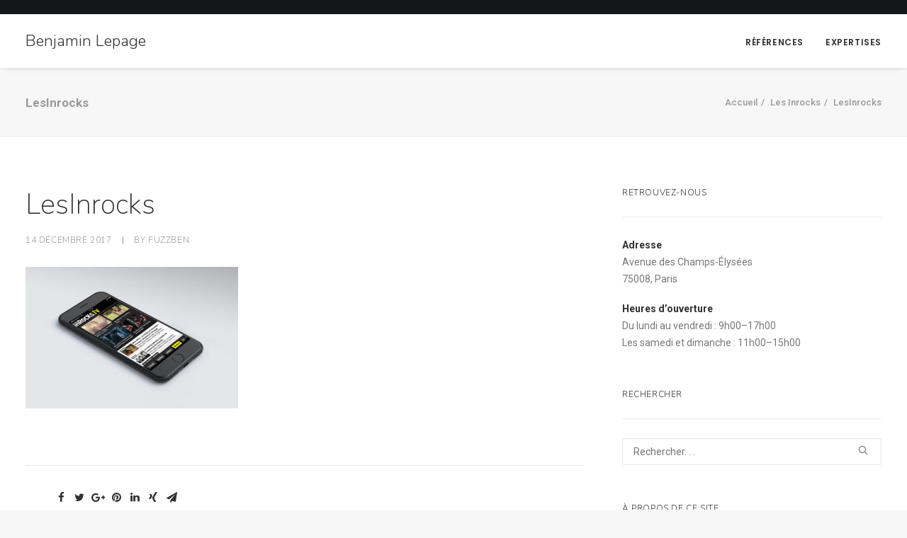

--- FILE ---
content_type: text/html; charset=UTF-8
request_url: http://www.fuzzinteractive.fr/portfolio/lesinrocks/lesinrocks-2/
body_size: 10133
content:
<!DOCTYPE html>
<html class="no-touch" dir="ltr" lang="fr-FR" prefix="og: https://ogp.me/ns#" xmlns="http://www.w3.org/1999/xhtml">
<head>
<meta http-equiv="Content-Type" content="text/html; charset=UTF-8">
<meta name="viewport" content="width=device-width, initial-scale=1">
<link rel="profile" href="http://gmpg.org/xfn/11">
<link rel="pingback" href="http://www.fuzzinteractive.fr/xmlrpc.php">
<title>LesInrocks | Benjamin Lepage</title>

		<!-- All in One SEO 4.7.3.1 - aioseo.com -->
		<meta name="robots" content="max-image-preview:large" />
		<link rel="canonical" href="http://www.fuzzinteractive.fr/portfolio/lesinrocks/lesinrocks-2/" />
		<meta name="generator" content="All in One SEO (AIOSEO) 4.7.3.1" />
		<meta property="og:locale" content="fr_FR" />
		<meta property="og:site_name" content="Fuzz Interactive" />
		<meta property="og:type" content="article" />
		<meta property="og:title" content="LesInrocks | Benjamin Lepage" />
		<meta property="og:url" content="http://www.fuzzinteractive.fr/portfolio/lesinrocks/lesinrocks-2/" />
		<meta property="article:published_time" content="2017-12-14T16:14:33+00:00" />
		<meta property="article:modified_time" content="2017-12-14T16:14:33+00:00" />
		<meta name="twitter:card" content="summary" />
		<meta name="twitter:title" content="LesInrocks | Benjamin Lepage" />
		<script type="application/ld+json" class="aioseo-schema">
			{"@context":"https:\/\/schema.org","@graph":[{"@type":"BreadcrumbList","@id":"http:\/\/www.fuzzinteractive.fr\/portfolio\/lesinrocks\/lesinrocks-2\/#breadcrumblist","itemListElement":[{"@type":"ListItem","@id":"http:\/\/www.fuzzinteractive.fr\/#listItem","position":1,"name":"Domicile","item":"http:\/\/www.fuzzinteractive.fr\/","nextItem":"http:\/\/www.fuzzinteractive.fr\/portfolio\/lesinrocks\/lesinrocks-2\/#listItem"},{"@type":"ListItem","@id":"http:\/\/www.fuzzinteractive.fr\/portfolio\/lesinrocks\/lesinrocks-2\/#listItem","position":2,"name":"LesInrocks","previousItem":"http:\/\/www.fuzzinteractive.fr\/#listItem"}]},{"@type":"ItemPage","@id":"http:\/\/www.fuzzinteractive.fr\/portfolio\/lesinrocks\/lesinrocks-2\/#itempage","url":"http:\/\/www.fuzzinteractive.fr\/portfolio\/lesinrocks\/lesinrocks-2\/","name":"LesInrocks | Benjamin Lepage","inLanguage":"fr-FR","isPartOf":{"@id":"http:\/\/www.fuzzinteractive.fr\/#website"},"breadcrumb":{"@id":"http:\/\/www.fuzzinteractive.fr\/portfolio\/lesinrocks\/lesinrocks-2\/#breadcrumblist"},"author":{"@id":"http:\/\/www.fuzzinteractive.fr\/author\/fuzzben\/#author"},"creator":{"@id":"http:\/\/www.fuzzinteractive.fr\/author\/fuzzben\/#author"},"datePublished":"2017-12-14T17:14:33+01:00","dateModified":"2017-12-14T17:14:33+01:00"},{"@type":"Organization","@id":"http:\/\/www.fuzzinteractive.fr\/#organization","name":"Benjamin Lepage","description":"UI-UX Design, Direction Artistique, Motion Design","url":"http:\/\/www.fuzzinteractive.fr\/"},{"@type":"Person","@id":"http:\/\/www.fuzzinteractive.fr\/author\/fuzzben\/#author","url":"http:\/\/www.fuzzinteractive.fr\/author\/fuzzben\/","name":"fuzzben","image":{"@type":"ImageObject","@id":"http:\/\/www.fuzzinteractive.fr\/portfolio\/lesinrocks\/lesinrocks-2\/#authorImage","url":"http:\/\/2.gravatar.com\/avatar\/869f67172362d9a7976804031dbab38c?s=96&d=mm&r=g","width":96,"height":96,"caption":"fuzzben"}},{"@type":"WebSite","@id":"http:\/\/www.fuzzinteractive.fr\/#website","url":"http:\/\/www.fuzzinteractive.fr\/","name":"Benjamin Lepage","description":"UI-UX Design, Direction Artistique, Motion Design","inLanguage":"fr-FR","publisher":{"@id":"http:\/\/www.fuzzinteractive.fr\/#organization"}}]}
		</script>
		<!-- All in One SEO -->

<link rel='dns-prefetch' href='//fonts.googleapis.com' />
<link rel='dns-prefetch' href='//s.w.org' />
<link rel="alternate" type="application/rss+xml" title="Benjamin Lepage &raquo; Flux" href="http://www.fuzzinteractive.fr/feed/" />
<link rel="alternate" type="application/rss+xml" title="Benjamin Lepage &raquo; Flux des commentaires" href="http://www.fuzzinteractive.fr/comments/feed/" />
<link rel="alternate" type="application/rss+xml" title="Benjamin Lepage &raquo; LesInrocks Flux des commentaires" href="http://www.fuzzinteractive.fr/portfolio/lesinrocks/lesinrocks-2/feed/" />
		<script type="text/javascript">
			window._wpemojiSettings = {"baseUrl":"https:\/\/s.w.org\/images\/core\/emoji\/13.0.1\/72x72\/","ext":".png","svgUrl":"https:\/\/s.w.org\/images\/core\/emoji\/13.0.1\/svg\/","svgExt":".svg","source":{"concatemoji":"http:\/\/www.fuzzinteractive.fr\/wp-includes\/js\/wp-emoji-release.min.js?ver=5.6.6"}};
			!function(e,a,t){var n,r,o,i=a.createElement("canvas"),p=i.getContext&&i.getContext("2d");function s(e,t){var a=String.fromCharCode;p.clearRect(0,0,i.width,i.height),p.fillText(a.apply(this,e),0,0);e=i.toDataURL();return p.clearRect(0,0,i.width,i.height),p.fillText(a.apply(this,t),0,0),e===i.toDataURL()}function c(e){var t=a.createElement("script");t.src=e,t.defer=t.type="text/javascript",a.getElementsByTagName("head")[0].appendChild(t)}for(o=Array("flag","emoji"),t.supports={everything:!0,everythingExceptFlag:!0},r=0;r<o.length;r++)t.supports[o[r]]=function(e){if(!p||!p.fillText)return!1;switch(p.textBaseline="top",p.font="600 32px Arial",e){case"flag":return s([127987,65039,8205,9895,65039],[127987,65039,8203,9895,65039])?!1:!s([55356,56826,55356,56819],[55356,56826,8203,55356,56819])&&!s([55356,57332,56128,56423,56128,56418,56128,56421,56128,56430,56128,56423,56128,56447],[55356,57332,8203,56128,56423,8203,56128,56418,8203,56128,56421,8203,56128,56430,8203,56128,56423,8203,56128,56447]);case"emoji":return!s([55357,56424,8205,55356,57212],[55357,56424,8203,55356,57212])}return!1}(o[r]),t.supports.everything=t.supports.everything&&t.supports[o[r]],"flag"!==o[r]&&(t.supports.everythingExceptFlag=t.supports.everythingExceptFlag&&t.supports[o[r]]);t.supports.everythingExceptFlag=t.supports.everythingExceptFlag&&!t.supports.flag,t.DOMReady=!1,t.readyCallback=function(){t.DOMReady=!0},t.supports.everything||(n=function(){t.readyCallback()},a.addEventListener?(a.addEventListener("DOMContentLoaded",n,!1),e.addEventListener("load",n,!1)):(e.attachEvent("onload",n),a.attachEvent("onreadystatechange",function(){"complete"===a.readyState&&t.readyCallback()})),(n=t.source||{}).concatemoji?c(n.concatemoji):n.wpemoji&&n.twemoji&&(c(n.twemoji),c(n.wpemoji)))}(window,document,window._wpemojiSettings);
		</script>
		<style type="text/css">
img.wp-smiley,
img.emoji {
	display: inline !important;
	border: none !important;
	box-shadow: none !important;
	height: 1em !important;
	width: 1em !important;
	margin: 0 .07em !important;
	vertical-align: -0.1em !important;
	background: none !important;
	padding: 0 !important;
}
</style>
	<link rel='stylesheet' id='layerslider-css'  href='http://www.fuzzinteractive.fr/wp-content/plugins/LayerSlider/static/layerslider/css/layerslider.css?ver=6.5.8' type='text/css' media='all' />
<link rel='stylesheet' id='wp-block-library-css'  href='http://www.fuzzinteractive.fr/wp-includes/css/dist/block-library/style.min.css?ver=5.6.6' type='text/css' media='all' />
<link rel='stylesheet' id='contact-form-7-css'  href='http://www.fuzzinteractive.fr/wp-content/plugins/contact-form-7/includes/css/styles.css?ver=5.9.8' type='text/css' media='all' />
<link rel='stylesheet' id='rs-plugin-settings-css'  href='http://www.fuzzinteractive.fr/wp-content/plugins/revslider/public/assets/css/settings.css?ver=5.4.6' type='text/css' media='all' />
<style id='rs-plugin-settings-inline-css' type='text/css'>
#rs-demo-id {}
</style>
<link rel='stylesheet' id='uncode-style-css'  href='http://www.fuzzinteractive.fr/wp-content/themes/uncode/library/css/style.css' type='text/css' media='all' />
<style id='uncode-style-inline-css' type='text/css'>

@media (max-width: 959px) { .navbar-brand > * { height: 16px !important;}}
@media (min-width: 960px) { .limit-width { max-width: 1596px; margin: auto;}}
.menu-primary ul.menu-smart > li > a, .menu-primary ul.menu-smart li.dropdown > a, .menu-primary ul.menu-smart li.mega-menu > a, .vmenu-container ul.menu-smart > li > a, .vmenu-container ul.menu-smart li.dropdown > a { text-transform: uppercase; }
</style>
<link rel='stylesheet' id='uncode-custom-style-css'  href='http://www.fuzzinteractive.fr/wp-content/themes/uncode/library/css/style-custom.css' type='text/css' media='all' />
<style id='uncode-custom-style-inline-css' type='text/css'>
.mentionslegales {color:#999;font-size:11px;}.portfolio-wrapper .post-title {font-size:42px;}.detail-label {font-size:14px;width:80px;}.detail-container {border-bottom:1px solid #ddd;width:100%;padding-bottom:25px;margin-bottom:25px;}h2 {margin:0;color:red;}
</style>
<link rel='stylesheet' id='child-style-css'  href='http://www.fuzzinteractive.fr/wp-content/themes/uncode-child/style.css' type='text/css' media='all' />
<link rel='stylesheet' id='uncode-icons-css'  href='http://www.fuzzinteractive.fr/wp-content/themes/uncode/library/css/uncode-icons.css' type='text/css' media='all' />
<link rel='stylesheet' id='uncodefont-google-css'  href='//fonts.googleapis.com/css?family=Poppins%3A300%2Cregular%2C500%2C600%2C700%7CDroid+Serif%3Aregular%2Citalic%2C700%2C700italic%7CDosis%3A200%2C300%2Cregular%2C500%2C600%2C700%2C800%7CPlayfair+Display%3Aregular%2Citalic%2C700%2C700italic%2C900%2C900italic%7COswald%3A300%2Cregular%2C700%7CRoboto%3A100%2C100italic%2C300%2C300italic%2Cregular%2Citalic%2C500%2C500italic%2C700%2C700italic%2C900%2C900italic%7CNunito%3A200%2C200italic%2C300%2C300italic%2Cregular%2Citalic%2C600%2C600italic%2C700%2C700italic%2C900%2C900italic&#038;subset=devanagari%2Clatin-ext%2Clatin%2Ccyrillic%2Cvietnamese%2Cgreek%2Ccyrillic-ext%2Cgreek-ext&#038;ver=1.0.0' type='text/css' media='all' />
<script type='text/javascript' src='http://www.fuzzinteractive.fr/wp-includes/js/jquery/jquery.min.js?ver=3.5.1' id='jquery-core-js'></script>
<script type='text/javascript' src='http://www.fuzzinteractive.fr/wp-includes/js/jquery/jquery-migrate.min.js?ver=3.3.2' id='jquery-migrate-js'></script>
<script type='text/javascript' id='layerslider-greensock-js-extra'>
/* <![CDATA[ */
var LS_Meta = {"v":"6.5.8"};
/* ]]> */
</script>
<script type='text/javascript' data-cfasync="false" src='http://www.fuzzinteractive.fr/wp-content/plugins/LayerSlider/static/layerslider/js/greensock.js?ver=1.19.0' id='layerslider-greensock-js'></script>
<script type='text/javascript' data-cfasync="false" src='http://www.fuzzinteractive.fr/wp-content/plugins/LayerSlider/static/layerslider/js/layerslider.kreaturamedia.jquery.js?ver=6.5.8' id='layerslider-js'></script>
<script type='text/javascript' data-cfasync="false" src='http://www.fuzzinteractive.fr/wp-content/plugins/LayerSlider/static/layerslider/js/layerslider.transitions.js?ver=6.5.8' id='layerslider-transitions-js'></script>
<script type='text/javascript' src='http://www.fuzzinteractive.fr/wp-content/plugins/revslider/public/assets/js/jquery.themepunch.tools.min.js?ver=5.4.6' id='tp-tools-js'></script>
<script type='text/javascript' src='http://www.fuzzinteractive.fr/wp-content/plugins/revslider/public/assets/js/jquery.themepunch.revolution.min.js?ver=5.4.6' id='revmin-js'></script>
<script type='text/javascript' src='/wp-content/themes/uncode/library/js/min/ai-uncode.min.js' id='uncodeAI' data-async='true' data-home='/' data-path='/' data-breakpoints-images='1024,1032,1440,2064,2880' id='ai-uncode-js'></script>
<script type='text/javascript' id='uncode-init-js-extra'>
/* <![CDATA[ */
var SiteParameters = {"site_url":"http:\/\/www.fuzzinteractive.fr\/","theme_directory":"http:\/\/www.fuzzinteractive.fr\/wp-content\/themes\/uncode","days":"jours","hours":"heures","minutes":"minutes","seconds":"secondes","constant_scroll":"off","scroll_speed":"1000","parallax_factor":"0.25","loading":"Chargement..."};
/* ]]> */
</script>
<script type='text/javascript' src='http://www.fuzzinteractive.fr/wp-content/themes/uncode/library/js/min/init.min.js' id='uncode-init-js'></script>
<meta name="generator" content="Powered by LayerSlider 6.5.8 - Multi-Purpose, Responsive, Parallax, Mobile-Friendly Slider Plugin for WordPress." />
<!-- LayerSlider updates and docs at: https://layerslider.kreaturamedia.com -->
<link rel="https://api.w.org/" href="http://www.fuzzinteractive.fr/wp-json/" /><link rel="alternate" type="application/json" href="http://www.fuzzinteractive.fr/wp-json/wp/v2/media/65718" /><link rel="EditURI" type="application/rsd+xml" title="RSD" href="http://www.fuzzinteractive.fr/xmlrpc.php?rsd" />
<link rel="wlwmanifest" type="application/wlwmanifest+xml" href="http://www.fuzzinteractive.fr/wp-includes/wlwmanifest.xml" /> 
<meta name="generator" content="WordPress 5.6.6" />
<link rel='shortlink' href='http://www.fuzzinteractive.fr/?p=65718' />
<link rel="alternate" type="application/json+oembed" href="http://www.fuzzinteractive.fr/wp-json/oembed/1.0/embed?url=http%3A%2F%2Fwww.fuzzinteractive.fr%2Fportfolio%2Flesinrocks%2Flesinrocks-2%2F" />
<link rel="alternate" type="text/xml+oembed" href="http://www.fuzzinteractive.fr/wp-json/oembed/1.0/embed?url=http%3A%2F%2Fwww.fuzzinteractive.fr%2Fportfolio%2Flesinrocks%2Flesinrocks-2%2F&#038;format=xml" />
<!-- / HREFLANG Tags by DCGWS -->
<!-- / HREFLANG Tags by DCGWS -->
<!--[if lte IE 9]><link rel="stylesheet" type="text/css" href="http://www.fuzzinteractive.fr/wp-content/plugins/uncode-js_composer/assets/css/vc_lte_ie9.min.css" media="screen"><![endif]--><meta name="generator" content="Powered by Slider Revolution 5.4.6 - responsive, Mobile-Friendly Slider Plugin for WordPress with comfortable drag and drop interface." />
<link rel="icon" href="http://www.fuzzinteractive.fr/wp-content/uploads/2017/10/cropped-icon-32x32.png" sizes="32x32" />
<link rel="icon" href="http://www.fuzzinteractive.fr/wp-content/uploads/2017/10/cropped-icon-192x192.png" sizes="192x192" />
<link rel="apple-touch-icon" href="http://www.fuzzinteractive.fr/wp-content/uploads/2017/10/cropped-icon-180x180.png" />
<meta name="msapplication-TileImage" content="http://www.fuzzinteractive.fr/wp-content/uploads/2017/10/cropped-icon-270x270.png" />
<script type="text/javascript">function setREVStartSize(e){
				try{ var i=jQuery(window).width(),t=9999,r=0,n=0,l=0,f=0,s=0,h=0;					
					if(e.responsiveLevels&&(jQuery.each(e.responsiveLevels,function(e,f){f>i&&(t=r=f,l=e),i>f&&f>r&&(r=f,n=e)}),t>r&&(l=n)),f=e.gridheight[l]||e.gridheight[0]||e.gridheight,s=e.gridwidth[l]||e.gridwidth[0]||e.gridwidth,h=i/s,h=h>1?1:h,f=Math.round(h*f),"fullscreen"==e.sliderLayout){var u=(e.c.width(),jQuery(window).height());if(void 0!=e.fullScreenOffsetContainer){var c=e.fullScreenOffsetContainer.split(",");if (c) jQuery.each(c,function(e,i){u=jQuery(i).length>0?u-jQuery(i).outerHeight(!0):u}),e.fullScreenOffset.split("%").length>1&&void 0!=e.fullScreenOffset&&e.fullScreenOffset.length>0?u-=jQuery(window).height()*parseInt(e.fullScreenOffset,0)/100:void 0!=e.fullScreenOffset&&e.fullScreenOffset.length>0&&(u-=parseInt(e.fullScreenOffset,0))}f=u}else void 0!=e.minHeight&&f<e.minHeight&&(f=e.minHeight);e.c.closest(".rev_slider_wrapper").css({height:f})					
				}catch(d){console.log("Failure at Presize of Slider:"+d)}
			};</script>
<noscript><style type="text/css"> .wpb_animate_when_almost_visible { opacity: 1; }</style></noscript></head>
<body class="attachment attachment-template-default single single-attachment postid-65718 attachmentid-65718 attachment-jpeg  style-color-lxmt-bg smooth-scroller hmenu hmenu-position-right boxed-width main-center-align wpb-js-composer js-comp-ver-5.2.1 vc_responsive">
		<div class="body-borders" data-border="0"><div class="top-border body-border-shadow"></div><div class="right-border body-border-shadow"></div><div class="bottom-border body-border-shadow"></div><div class="left-border body-border-shadow"></div><div class="top-border style-light-bg"></div><div class="right-border style-light-bg"></div><div class="bottom-border style-light-bg"></div><div class="left-border style-light-bg"></div></div>	<div class="box-wrapper">
		<div class="box-container limit-width">
		<script type="text/javascript">UNCODE.initBox();</script>
		<div class="menu-wrapper menu-shrink menu-sticky">
													<div class="top-menu mobile-hidden tablet-hidden navbar menu-secondary menu-dark submenu-dark style-color-wayh-bg">
																		<div class="row-menu">
																			<div class="row-menu-inner">
																				<div class="col-lg-0 middle">
																					<div class="menu-bloginfo">
																						<div class="menu-bloginfo-inner style-dark">
																							<p><img class="alignnone size-medium wp-image-65851" src="http://www.fuzzinteractive.fr/wp-content/uploads/2017/10/logo948-300x42.png" alt="Fuzz Interactive" width="300" height="42" /></p>
																						</div>
																					</div>
																				</div>
																				<div class="col-lg-12 menu-horizontal">
																					
																				</div>
																			</div>
																		</div>
																	</div>
													<header id="masthead" class="navbar menu-primary menu-light submenu-light menu-transparent menu-add-padding style-light-original menu-absolute menu-with-logo">
														<div class="menu-container limit-width style-color-xsdn-bg menu-borders menu-shadows">
															<div class="row-menu">
																<div class="row-menu-inner">
																	<div id="logo-container-mobile" class="col-lg-0 logo-container middle">
																		<div id="main-logo" class="navbar-header style-light">
																			<a href="http://www.fuzzinteractive.fr" class="navbar-brand" data-minheight="20"><h2 class="text-logo h3 logo-skinnable" data-maxheight="22" style="font-size:22px;">Benjamin Lepage</h2></a>
																		</div>
																		<div class="mmb-container"><div class="mobile-menu-button mobile-menu-button-light lines-button x2"><span class="lines"></span></div></div>
																	</div>
																	<div class="col-lg-12 main-menu-container middle">
																		<div class="menu-horizontal">
																			<div class="menu-horizontal-inner">
																				<div class="nav navbar-nav navbar-main navbar-nav-last"><ul id="menu-menu-superieur" class="menu-primary-inner menu-smart sm"><li id="menu-item-65627" class="menu-item menu-item-type-custom menu-item-object-custom menu-item-home menu-item-65627 menu-item-link"><a title="Références" href="http://www.fuzzinteractive.fr/#refs">Références<i class="fa fa-angle-right fa-dropdown"></i></a></li>
<li id="menu-item-65702" class="menu-item menu-item-type-custom menu-item-object-custom menu-item-home menu-item-65702 menu-item-link"><a title="Expertises" href="http://www.fuzzinteractive.fr/#expertises">Expertises<i class="fa fa-angle-right fa-dropdown"></i></a></li>
</ul></div><div class="desktop-hidden">
														 							</div></div>
																		</div>
																	</div>
																</div>
															</div>
														</div>
													</header>
												</div>			<script type="text/javascript">UNCODE.fixMenuHeight();</script>
			<div class="main-wrapper">
				<div class="main-container">
					<div class="page-wrapper">
						<div class="sections-container"><script type="text/javascript">UNCODE.initHeader();</script><div class="row-container row-breadcrumb row-breadcrumb-light text-right">
	  					<div class="row row-parent style-light">
								<div class="breadcrumb-title h5 text-bold">LesInrocks</div><ol class="breadcrumb header-subtitle" vocab="http://schema.org/" typeof="BreadcrumbList"><li property="itemListElement" typeof="ListItem"><a href="http://www.fuzzinteractive.fr/" itemprop="url">Accueil</a></li><li property="itemListElement" typeof="ListItem"><a itemprop="url" href="http://www.fuzzinteractive.fr/portfolio/lesinrocks/">Les Inrocks</a></li><li property="itemListElement" typeof="ListItem" class="current">LesInrocks</li></ol>
							</div>
						</div><article id="post-65718" class="page-body style-light-bg post-65718 attachment type-attachment status-inherit hentry">
          <div class="post-wrapper">
          	<div class="post-body"><div class="row-container">
        							<div class="row row-parent col-std-gutter double-top-padding no-bottom-padding">
												<div class="row-inner">
													<div class="col-lg-8">
											<div class="post-content style-light double-bottom-padding"><div class="post-title-wrapper"><h1 class="post-title">LesInrocks</h1><div class="post-info"><div class="date-info">14 décembre 2017</div><div class="author-info"><span>|</span>By <a href="http://www.fuzzinteractive.fr/author/fuzzben/">fuzzben</a></div></div></div><p class="attachment"><a href='http://www.fuzzinteractive.fr/wp-content/uploads/2017/11/LesInrocks-1.jpg'><img width="300" height="200" src="http://www.fuzzinteractive.fr/wp-content/uploads/2017/11/LesInrocks-1-300x200.jpg" class="attachment-medium size-medium" alt="" loading="lazy" srcset="http://www.fuzzinteractive.fr/wp-content/uploads/2017/11/LesInrocks-1-300x200.jpg 300w, http://www.fuzzinteractive.fr/wp-content/uploads/2017/11/LesInrocks-1-600x400.jpg 600w, http://www.fuzzinteractive.fr/wp-content/uploads/2017/11/LesInrocks-1-768x512.jpg 768w, http://www.fuzzinteractive.fr/wp-content/uploads/2017/11/LesInrocks-1-1024x683.jpg 1024w, http://www.fuzzinteractive.fr/wp-content/uploads/2017/11/LesInrocks-1.jpg 1200w" sizes="(max-width: 300px) 100vw, 300px" /></a></p>
</div><div class="post-footer post-footer-light style-light no-top-padding double-bottom-padding"><div class="row-container">
	  					<div class="row row-parent style-light no-top-padding no-bottom-padding">
								<div class="post-share">
	          						<div class="detail-container margin-auto">
													<div class="share-button share-buttons share-inline only-icon"></div>
												</div>
											</div>
							</div>
						</div></div>
										</div>
													<div class="col-lg-4">
														<div class="uncol style-light">
															<div class="uncoltable">
																<div class="uncell double-bottom-padding">
																	<div class="uncont">
																		<aside id="text-2" class="widget widget_text widget-container sidebar-widgets"><h3 class="widget-title">Retrouvez-nous</h3>			<div class="textwidget"><p><strong>Adresse</strong><br />
Avenue des Champs-Élysées<br />
75008, Paris</p>
<p><strong>Heures d’ouverture</strong><br />
Du lundi au vendredi : 9h00&ndash;17h00<br />
Les samedi et dimanche : 11h00&ndash;15h00</p>
</div>
		</aside><aside id="search-3" class="widget widget_search widget-container sidebar-widgets"><h3 class="widget-title">Rechercher</h3><form action="http://www.fuzzinteractive.fr/" method="get">
	<div class="search-container-inner">
		<input type="search" class="search-field form-fluid no-livesearch" placeholder="Rechercher. . ." value="" name="s" title="Recherche pour :">
	  <i class="fa fa-search3"></i>
	</div>
</form>
</aside><aside id="text-3" class="widget widget_text widget-container sidebar-widgets"><h3 class="widget-title">À propos de ce site</h3>			<div class="textwidget"><p>C’est peut-être le bon endroit pour vous présenter et votre site ou insérer quelques crédits.</p>
</div>
		</aside>
																	</div>
																</div>
															</div>
														</div>
													</div>
													
												</div>
											</div>
										</div></div><div class="row-container row-navigation row-navigation-light">
	  					<div class="row row-parent style-light">
								<nav class="post-navigation">
									<ul class="navigation"><li class="page-prev"><span class="btn-container"><a class="btn btn-link text-default-color btn-icon-left" href="http://www.fuzzinteractive.fr/portfolio/lesinrocks/" rel="prev"><i class="fa fa-angle-left"></i><span>Précédent</span></a></span></li><li class="page-next"><span class="btn-container"><span class="btn btn-link btn-icon-right btn-disable-hover">Suivant<i class="fa fa-angle-right"></i></span></span></li></ul><!-- .navigation -->
							</nav><!-- .post-navigation -->
							</div>
						</div>
          </div>
        </article>							</div><!-- sections container -->
						</div><!-- page wrapper -->
										<footer id="colophon" class="site-footer">
						<div class="row-container style-dark-bg footer-last">
	  					<div class="row row-parent style-dark limit-width no-top-padding no-h-padding no-bottom-padding">
								<div class="site-info uncell col-lg-6 pos-middle text-left"><p style="color: #999; font-size: 11px; letter-spacing: 1px;">© 2024 FUZZ INTERACTIVE  |  <a style="color: #999; font-size: 11px; letter-spacing: 1px;" href="http://www.fuzzinteractive.fr/mentions-legales/" target="_blank" rel="noopener">MENTIONS LÉGALES</a></p>
</div><!-- site info -->
							</div>
						</div>					</footer>
									</div><!-- main container -->
			</div><!-- main wrapper -->
					</div><!-- box container -->
	</div><!-- box wrapper -->
	<div class="style-light footer-scroll-top"><a href="#" class="scroll-top"><i class="fa fa-angle-up fa-stack fa-rounded btn-default btn-hover-nobg"></i></a></div>	<div class="overlay overlay-sequential style-dark style-dark-bg overlay-search" data-area="search" data-container="box-container">
		<div class="mmb-container"><div class="menu-close-search mobile-menu-button menu-button-offcanvas mobile-menu-button-dark lines-button x2 overlay-close close" data-area="search" data-container="box-container"><span class="lines"></span></div></div>
		<div class="search-container"><form action="http://www.fuzzinteractive.fr/" method="get">
	<div class="search-container-inner">
		<input type="search" class="search-field form-fluid no-livesearch" placeholder="Rechercher. . ." value="" name="s" title="Recherche pour :">
	  <i class="fa fa-search3"></i>
	</div>
</form>
</div>
	</div>

	<script type='text/javascript' src='http://www.fuzzinteractive.fr/wp-includes/js/underscore.min.js?ver=1.8.3' id='underscore-js'></script>
<script type='text/javascript' id='daves-wordpress-live-search-js-extra'>
/* <![CDATA[ */
var DavesWordPressLiveSearchConfig = {"resultsDirection":"","showThumbs":"false","showExcerpt":"false","displayPostCategory":"false","showMoreResultsLink":"true","minCharsToSearch":"0","xOffset":"0","yOffset":"0","blogURL":"http:\/\/www.fuzzinteractive.fr","ajaxURL":"http:\/\/www.fuzzinteractive.fr\/wp-admin\/admin-ajax.php","viewMoreText":"View more results","outdatedJQuery":"Dave's WordPress Live Search requires jQuery 1.2.6 or higher. WordPress ships with current jQuery versions. But if you are seeing this message, it's likely that another plugin is including an earlier version.","resultTemplate":"<ul id=\"dwls_search_results\" class=\"search_results dwls_search_results\">\n<input type=\"hidden\" name=\"query\" value=\"<%- resultsSearchTerm %>\" \/>\n<% _.each(searchResults, function(searchResult, index, list) { %>\n        <%\n        \/\/ Thumbnails\n        if(DavesWordPressLiveSearchConfig.showThumbs == \"true\" && searchResult.attachment_thumbnail) {\n                liClass = \"post_with_thumb\";\n        }\n        else {\n                liClass = \"\";\n        }\n        %>\n        <li class=\"post-<%= searchResult.ID %> daves-wordpress-live-search_result <%- liClass %>\">\n\n        <a href=\"<%= searchResult.permalink %>\" class=\"daves-wordpress-live-search_title\">\n        <% if(DavesWordPressLiveSearchConfig.displayPostCategory == \"true\" && searchResult.post_category !== undefined) { %>\n                <span class=\"search-category\"><%= searchResult.post_category %><\/span>\n        <% } %><span class=\"search-title\"><%= searchResult.post_title %><\/span><\/a>\n\n        <% if(searchResult.post_price !== undefined) { %>\n                <p class=\"price\"><%- searchResult.post_price %><\/p>\n        <% } %>\n\n        <% if(DavesWordPressLiveSearchConfig.showExcerpt == \"true\" && searchResult.post_excerpt) { %>\n                <%= searchResult.post_excerpt %>\n        <% } %>\n\n        <% if(e.displayPostMeta) { %>\n                <p class=\"meta clearfix daves-wordpress-live-search_author\" id=\"daves-wordpress-live-search_author\">Posted by <%- searchResult.post_author_nicename %><\/p><p id=\"daves-wordpress-live-search_date\" class=\"meta clearfix daves-wordpress-live-search_date\"><%- searchResult.post_date %><\/p>\n        <% } %>\n        <div class=\"clearfix\"><\/div><\/li>\n<% }); %>\n\n<% if(searchResults[0].show_more !== undefined && searchResults[0].show_more && DavesWordPressLiveSearchConfig.showMoreResultsLink == \"true\") { %>\n        <div class=\"clearfix search_footer\"><a href=\"<%= DavesWordPressLiveSearchConfig.blogURL %>\/?s=<%-  resultsSearchTerm %>\"><%- DavesWordPressLiveSearchConfig.viewMoreText %><\/a><\/div>\n<% } %>\n\n<\/ul>"};
/* ]]> */
</script>
<script type='text/javascript' src='http://www.fuzzinteractive.fr/wp-content/plugins/uncode-daves-wordpress-live-search/js/daves-wordpress-live-search.js?ver=5.6.6' id='daves-wordpress-live-search-js'></script>
<script type='text/javascript' src='http://www.fuzzinteractive.fr/wp-includes/js/dist/vendor/wp-polyfill.min.js?ver=7.4.4' id='wp-polyfill-js'></script>
<script type='text/javascript' id='wp-polyfill-js-after'>
( 'fetch' in window ) || document.write( '<script src="http://www.fuzzinteractive.fr/wp-includes/js/dist/vendor/wp-polyfill-fetch.min.js?ver=3.0.0"></scr' + 'ipt>' );( document.contains ) || document.write( '<script src="http://www.fuzzinteractive.fr/wp-includes/js/dist/vendor/wp-polyfill-node-contains.min.js?ver=3.42.0"></scr' + 'ipt>' );( window.DOMRect ) || document.write( '<script src="http://www.fuzzinteractive.fr/wp-includes/js/dist/vendor/wp-polyfill-dom-rect.min.js?ver=3.42.0"></scr' + 'ipt>' );( window.URL && window.URL.prototype && window.URLSearchParams ) || document.write( '<script src="http://www.fuzzinteractive.fr/wp-includes/js/dist/vendor/wp-polyfill-url.min.js?ver=3.6.4"></scr' + 'ipt>' );( window.FormData && window.FormData.prototype.keys ) || document.write( '<script src="http://www.fuzzinteractive.fr/wp-includes/js/dist/vendor/wp-polyfill-formdata.min.js?ver=3.0.12"></scr' + 'ipt>' );( Element.prototype.matches && Element.prototype.closest ) || document.write( '<script src="http://www.fuzzinteractive.fr/wp-includes/js/dist/vendor/wp-polyfill-element-closest.min.js?ver=2.0.2"></scr' + 'ipt>' );
</script>
<script type='text/javascript' src='http://www.fuzzinteractive.fr/wp-includes/js/dist/i18n.min.js?ver=9e36b5da09c96c657b0297fd6f7cb1fd' id='wp-i18n-js'></script>
<script type='text/javascript' src='http://www.fuzzinteractive.fr/wp-content/plugins/contact-form-7/includes/swv/js/index.js?ver=5.9.8' id='swv-js'></script>
<script type='text/javascript' id='contact-form-7-js-extra'>
/* <![CDATA[ */
var wpcf7 = {"api":{"root":"http:\/\/www.fuzzinteractive.fr\/wp-json\/","namespace":"contact-form-7\/v1"}};
/* ]]> */
</script>
<script type='text/javascript' id='contact-form-7-js-translations'>
( function( domain, translations ) {
	var localeData = translations.locale_data[ domain ] || translations.locale_data.messages;
	localeData[""].domain = domain;
	wp.i18n.setLocaleData( localeData, domain );
} )( "contact-form-7", {"translation-revision-date":"2024-10-17 17:27:10+0000","generator":"GlotPress\/4.0.1","domain":"messages","locale_data":{"messages":{"":{"domain":"messages","plural-forms":"nplurals=2; plural=n > 1;","lang":"fr"},"This contact form is placed in the wrong place.":["Ce formulaire de contact est plac\u00e9 dans un mauvais endroit."],"Error:":["Erreur\u00a0:"]}},"comment":{"reference":"includes\/js\/index.js"}} );
</script>
<script type='text/javascript' src='http://www.fuzzinteractive.fr/wp-content/plugins/contact-form-7/includes/js/index.js?ver=5.9.8' id='contact-form-7-js'></script>
<script type='text/javascript' id='dot-irecommendthis-js-extra'>
/* <![CDATA[ */
var dot_irecommendthis = {"nonce":"12e9e4dde3","ajaxurl":"http:\/\/www.fuzzinteractive.fr\/wp-admin\/admin-ajax.php","options":"false"};
/* ]]> */
</script>
<script type='text/javascript' src='http://www.fuzzinteractive.fr/wp-content/plugins/i-recommend-this/js/irecommendthis.js?ver=2.6.0' id='dot-irecommendthis-js'></script>
<script type='text/javascript' id='mediaelement-core-js-before'>
var mejsL10n = {"language":"fr","strings":{"mejs.download-file":"T\u00e9l\u00e9charger le fichier","mejs.install-flash":"Vous utilisez un navigateur qui n\u2019a pas le lecteur Flash activ\u00e9 ou install\u00e9. Veuillez activer votre extension Flash ou t\u00e9l\u00e9charger la derni\u00e8re version \u00e0 partir de cette adresse\u00a0: https:\/\/get.adobe.com\/flashplayer\/","mejs.fullscreen":"Plein \u00e9cran","mejs.play":"Lecture","mejs.pause":"Pause","mejs.time-slider":"Curseur de temps","mejs.time-help-text":"Utilisez les fl\u00e8ches droite\/gauche pour avancer d\u2019une seconde, haut\/bas pour avancer de dix secondes.","mejs.live-broadcast":"\u00c9mission en direct","mejs.volume-help-text":"Utilisez les fl\u00e8ches haut\/bas pour augmenter ou diminuer le volume.","mejs.unmute":"R\u00e9activer le son","mejs.mute":"Muet","mejs.volume-slider":"Curseur de volume","mejs.video-player":"Lecteur vid\u00e9o","mejs.audio-player":"Lecteur audio","mejs.captions-subtitles":"L\u00e9gendes\/Sous-titres","mejs.captions-chapters":"Chapitres","mejs.none":"Aucun","mejs.afrikaans":"Afrikaans","mejs.albanian":"Albanais","mejs.arabic":"Arabe","mejs.belarusian":"Bi\u00e9lorusse","mejs.bulgarian":"Bulgare","mejs.catalan":"Catalan","mejs.chinese":"Chinois","mejs.chinese-simplified":"Chinois (simplifi\u00e9)","mejs.chinese-traditional":"Chinois (traditionnel)","mejs.croatian":"Croate","mejs.czech":"Tch\u00e8que","mejs.danish":"Danois","mejs.dutch":"N\u00e9erlandais","mejs.english":"Anglais","mejs.estonian":"Estonien","mejs.filipino":"Filipino","mejs.finnish":"Finnois","mejs.french":"Fran\u00e7ais","mejs.galician":"Galicien","mejs.german":"Allemand","mejs.greek":"Grec","mejs.haitian-creole":"Cr\u00e9ole ha\u00eftien","mejs.hebrew":"H\u00e9breu","mejs.hindi":"Hindi","mejs.hungarian":"Hongrois","mejs.icelandic":"Islandais","mejs.indonesian":"Indon\u00e9sien","mejs.irish":"Irlandais","mejs.italian":"Italien","mejs.japanese":"Japonais","mejs.korean":"Cor\u00e9en","mejs.latvian":"Letton","mejs.lithuanian":"Lituanien","mejs.macedonian":"Mac\u00e9donien","mejs.malay":"Malais","mejs.maltese":"Maltais","mejs.norwegian":"Norv\u00e9gien","mejs.persian":"Perse","mejs.polish":"Polonais","mejs.portuguese":"Portugais","mejs.romanian":"Roumain","mejs.russian":"Russe","mejs.serbian":"Serbe","mejs.slovak":"Slovaque","mejs.slovenian":"Slov\u00e9nien","mejs.spanish":"Espagnol","mejs.swahili":"Swahili","mejs.swedish":"Su\u00e9dois","mejs.tagalog":"Tagalog","mejs.thai":"Thai","mejs.turkish":"Turc","mejs.ukrainian":"Ukrainien","mejs.vietnamese":"Vietnamien","mejs.welsh":"Ga\u00e9lique","mejs.yiddish":"Yiddish"}};
</script>
<script type='text/javascript' src='http://www.fuzzinteractive.fr/wp-includes/js/mediaelement/mediaelement-and-player.min.js?ver=4.2.16' id='mediaelement-core-js'></script>
<script type='text/javascript' src='http://www.fuzzinteractive.fr/wp-includes/js/mediaelement/mediaelement-migrate.min.js?ver=5.6.6' id='mediaelement-migrate-js'></script>
<script type='text/javascript' id='mediaelement-js-extra'>
/* <![CDATA[ */
var _wpmejsSettings = {"pluginPath":"\/wp-includes\/js\/mediaelement\/","classPrefix":"mejs-","stretching":"responsive"};
/* ]]> */
</script>
<script type='text/javascript' src='http://www.fuzzinteractive.fr/wp-includes/js/mediaelement/wp-mediaelement.min.js?ver=5.6.6' id='wp-mediaelement-js'></script>
<script type='text/javascript' src='http://www.fuzzinteractive.fr/wp-content/themes/uncode/library/js/min/plugins.min.js' id='uncode-plugins-js'></script>
<script type='text/javascript' src='http://www.fuzzinteractive.fr/wp-content/themes/uncode/library/js/min/app.min.js' id='uncode-app-js'></script>
<script type='text/javascript' src='http://www.fuzzinteractive.fr/wp-includes/js/comment-reply.min.js?ver=5.6.6' id='comment-reply-js'></script>
<script type='text/javascript' src='http://www.fuzzinteractive.fr/wp-includes/js/wp-embed.min.js?ver=5.6.6' id='wp-embed-js'></script>
</body>
</html>